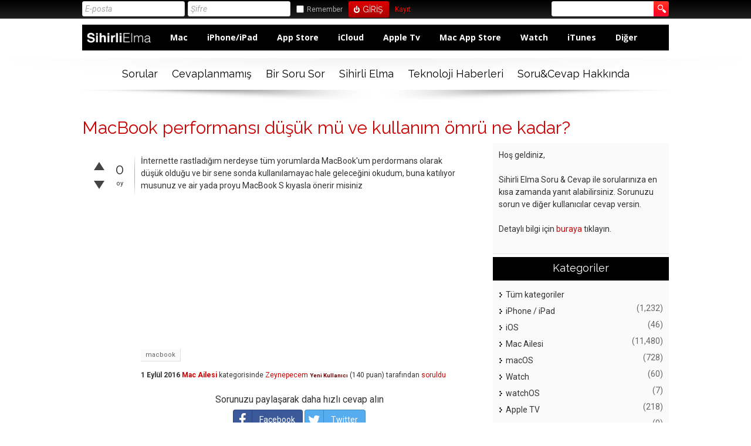

--- FILE ---
content_type: text/html; charset=utf-8
request_url: https://sorucevap.sihirlielma.com/46714/macbook-performans%C4%B1-d%C3%BC%C5%9F%C3%BCk-m%C3%BC-ve-kullan%C4%B1m-%C3%B6mr%C3%BC-ne-kadar
body_size: 10668
content:
<!DOCTYPE html>
<html lang="tr">
	
	<head>
		<meta charset="utf-8">
		<META NAME="viewport" CONTENT="width=device-width, initial-scale=1.0">
		<title>MacBook performansı düşük mü ve kullanım ömrü ne kadar? - Sihirli Elma Soru &amp; Cevap</title>
		<meta name="description" content="İnternette rastladığım nerdeyse tüm yorumlarda MacBook'um perdormans olarak düşük olduğu ve bir sene  ...  yada proyu MacBook S kıyasla önerir misiniz">
		<meta name="keywords" content="Mac Ailesi,macbook">
		<link rel="stylesheet" href="../../qa-theme/elegant-responsive/qa-styles.css?elegant-responsive-1.134">
		<LINK REL="stylesheet" TYPE="text/css" HREF="../../qa-theme/elegant-responsive/color/qa-dynamic.style.php?elegant-responsive-1.13">
		<LINK REL="stylesheet" TYPE="text/css" HREF="../../qa-theme/elegant-responsive/device/qa-devices-styles.css?elegant-responsive-1.13">
		<LINK REL="stylesheet" TYPE="text/css" HREF="../../qa-theme/elegant-responsive/color/qa-red-styles.css?elegant-responsive-1.13">
		<!--[if IE 8]><link rel="stylesheet" type="text/css" href="../../qa-theme/elegant-responsive/ie8.css?elegant-responsive-1.13"><![endif]-->
			
        <style>
            @media only screen and (min-width:176px) and (max-width:380px){
                table,
                thead,
                tbody,
                th,
                td,
                tr {display: block;text-align: center;
                }
                #SE_default_header {
                    display: none;
                }                
            }
            @media screen and (max-width: 600px) {
                #SE_default_header {
                    display: none;
                } 
            }
        </style>
        
			<link rel="stylesheet" href="../../qa-plugin/q2a-social-share-master/css/social-share.css?1.6.1">
				<style type="text/css"></style>
				<link rel="canonical" href="https://sorucevap.sihirlielma.com/46714/macbook-performans%C4%B1-d%C3%BC%C5%9F%C3%BCk-m%C3%BC-ve-kullan%C4%B1m-%C3%B6mr%C3%BC-ne-kadar">
				<link rel="search" type="application/opensearchdescription+xml" title="Sihirli Elma Soru &amp; Cevap" href="../../opensearch.xml">
				<!-- Google tag (gtag.js) -->
<script async src="https://www.googletagmanager.com/gtag/js?id=G-12L65VXHEE"></script>
<script>
  window.dataLayer = window.dataLayer || [];
  function gtag(){dataLayer.push(arguments);}
  gtag('js', new Date());

  gtag('config', 'G-12L65VXHEE');
</script>
				<script>
				var qa_root = '..\/..\/';
				var qa_request = '46714\/macbook-performansı-düşük-mü-ve-kullanım-ömrü-ne-kadar';
				var qa_oldonload = window.onload;
				window.onload = function() {
					if (typeof qa_oldonload == 'function')
						qa_oldonload();
					
					qa_element_revealed=document.getElementById('anew');
				};
				</script>
				<script src="../../qa-content/jquery-1.11.3.min.js"></script>
				<script src="../../qa-content/qa-page.js?1.7.5"></script>
				<script src="../../qa-content/qa-question.js?1.7.5"></script>
				<SCRIPT SRC="../../qa-theme/elegant-responsive/js/qa-theme-scripts.js" TYPE="text/javascript"></SCRIPT>
				<link rel="icon" type="image/png" href="https://www.sihirlielma.com/wp-content/uploads/2016/04/se-favicon-2.png"><link rel="apple-touch-icon-precomposed" sizes="76x76" href="https://www.sihirlielma.com/wp-content/uploads/2016/04/apple-icon-76x76.png"><link rel="apple-touch-icon-precomposed" sizes="120x120" href="https://www.sihirlielma.com/wp-content/uploads/2016/04/apple-icon-114x114.png"><link rel="apple-touch-icon-precomposed" sizes="152x152" href="https://www.sihirlielma.com/wp-content/uploads/2016/04/apple-icon-76x76.png"><link rel="apple-touch-icon-precomposed" sizes="114x114" href="https://www.sihirlielma.com/wp-content/uploads/2016/04/apple-icon-120x120.png"><link rel="apple-touch-icon-precomposed" sizes="144x144" href="https://www.sihirlielma.com/wp-content/uploads/2016/04/apple-icon-144x144.png">    <script src="https://cdnjs.cloudflare.com/ajax/libs/mobile-detect/1.4.1/mobile-detect.min.js"></script>
        <script src="https://www.sihirlielma.com/wp-includes/js/jquery/jquery.js?ver=1.12.4"></script>
        <script src="https://sihirlielma.com/ad-inject.js"></script>
					<SCRIPT TYPE="text/javascript"><!--
						if (typeof qa_wysiwyg_editor_config == "object")
						qa_wysiwyg_editor_config.skin="kama";
					//--></SCRIPT>
					<!--[if gte IE 9]>
<style type="text/css">
.gradient {
   filter: none;
}
</style>
<![endif]-->
				</head>
				<body
					class="qa-template-question qa-category-1 qa-body-js-off"
					>
					<script>
						var b=document.getElementsByTagName('body')[0];
						b.className=b.className.replace('qa-body-js-off', 'qa-body-js-on');
					</script>
					<div id="qa-login-bar"><div id="qa-login-group">
							<!--[Begin: login form]-->
							<form id="qa-loginform" action="../../login?to=46714%2Fmacbook-performans%25C4%25B1-d%25C3%25BC%25C5%259F%25C3%25BCk-m%25C3%25BC-ve-kullan%25C4%25B1m-%25C3%25B6mr%25C3%25BC-ne-kadar" method="post">
								<input type="text" id="qa-userid" name="emailhandle" placeholder="E-posta" >
								<input type="password" id="qa-password" name="password" placeholder="Şifre" >
								<div id="qa-rememberbox"><input type="checkbox" name="remember" id="qa-rememberme" value="1">
								<label for="qa-rememberme" id="qa-remember">Remember</label></div>
								<input type="hidden" name="code" value="0-1768703351-b5f11b90eacb60c14a24fa47c239daf3b404c6f0">
								<input type="submit" value="Giriş" id="qa-login" name="dologin" >
							</form>
							<!--[End: login form]-->
							<div class="qa-nav-user">
								<ul class="qa-nav-user-list">
									<li class="qa-nav-user-item qa-nav-user-register">
										<a href="../../register?to=46714%2Fmacbook-performans%25C4%25B1-d%25C3%25BC%25C5%259F%25C3%25BCk-m%25C3%25BC-ve-kullan%25C4%25B1m-%25C3%25B6mr%25C3%25BC-ne-kadar" class="qa-nav-user-link">Kayıt</a>
									</li>
								</ul>
								<div class="qa-nav-user-clear">
								</div>
							</div>
							<div class="qa-search">
								<form method="get" action="../../search">
									
									<input type="text" name="q" value="" class="qa-search-field">
									<input type="submit" value="Arama Yap" class="qa-search-button">
								</form>
							</div>
					</div><a href="#" id="usermenu"><img src="../../qa-theme/elegant-responsive/images/settings.png" alt="settings" width="24" height="24" align="left" >Giriş Yap | Kayıt ol<img src="../../qa-theme/elegant-responsive/images/mobile-search.png" alt="settings" width="24" height="24" align="right" ></a></div>
					<DIV CLASS="qa-body-wrapper">
						
						<DIV CLASS="qa-header-group">
							<DIV CLASS="qa-header">
								<div style="position:absolute;top:-99999px;left:-99999px;">
									<div class="qa-logo">
										<a href="../../" class="qa-logo-link">Sihirli Elma Soru &amp; Cevap</a>
									</div>
								</div>
								<div class="qa-header-clear">
								</div>
								
            <style>
                .qa-widget-side h2, .qa-nav-cat h2 {background:#000 !important;border-bottom: 2px solid #000 !important;}
                .qa-sidebar, .qa-widget-side, .qa-nav-cat, .qa-feed {box-shadow: none !important;}
                #qa-login-bar{box-shadow:none !important}
                /*Special Thanks to @mehmettoprak :)*/
                #SE_default_header.header{
                    height:44px;
                    background:#000;
                    max-width:1021px;
                    padding:0 15px
                    float:left;
                    width:100%;
                }
                #SE_default_header.header .h-logo{
                    display:inline-block;
                    float:left;
                    margin-right:15px
                }
                #SE_default_header.header .h-logo img{
                    width:auto;
                    height:44px
                }
                #SE_default_header.header .h-menu ul{
                    padding:0;
                    margin:0
                }
                #SE_default_header.header .h-menu ul li{
                    display:inline-block;
                    line-height:44px
                }
                #SE_default_header.header .h-menu ul li a{
                    text-decoration:none;
                    font-family:"Open Sans",sans-serif;
                    font-weight:700;
                    font-size:14px;
                    color:#fff;
                    padding:0 15px
                }
                #SE_default_header.header .h-menu ul li a:hover{
                    background:#fff;
                    color:#000;
                    position:relative;
                    display:block
                }            
            </style>
             
            <link href="https://fonts.googleapis.com/css?family=Open+Sans:400,700" rel="stylesheet">
            <div id="SE_default_header" class="header">
                <div class="h-logo">
                <a href="https://sorucevap.sihirlielma.com/">
                    <img height="44" style="width:115px;height:44px;margin:3px 0 0 5px;" src="https://www.sihirlielma.com/wp-content/uploads/2017/12/SE_Logo_beyaz.png" alt="logo" title="SihirliElma Sorucevap" alt="SihirliElma Sorucevap">
                </a>
                </div>
                <div class="h-menu">
                <ul>
                    <li><a href="https://sorucevap.sihirlielma.com/mac">Mac</a></li>
                    <li><a href="https://sorucevap.sihirlielma.com/iphone-ipad">iPhone/iPad</a></li>
                    <li><a href="https://sorucevap.sihirlielma.com/app-store">App Store</a></li>
                    <li><a href="https://sorucevap.sihirlielma.com/icloud">iCloud</a></li>
                    <li><a href="https://sorucevap.sihirlielma.com/apple-tv">Apple Tv</a></li>
                    <li><a href="https://sorucevap.sihirlielma.com/mac-app-store">Mac App Store</a></li>
                    <li><a href="https://www.sihirlielma.com/category/watch/">Watch</a></li>
                    <li><a href="https://sorucevap.sihirlielma.com/itunes/">iTunes</a></li>
                    <li><a href="https://sorucevap.sihirlielma.com/di%C4%9Fer">Diğer</a></li>
                </ul>
                </div>
            </div>
             
            
									</DIV> <!-- END qa-header -->
								</DIV> <!-- END qa-header-group -->
								
								<DIV CLASS="qa-nav-group">
									<div class="qa-nav-main">
										<ul class="qa-nav-main-list">
											<li class="qa-nav-main-item qa-nav-main-questions">
												<a href="../../questions" class="qa-nav-main-link">Sorular</a>
											</li>
											<li class="qa-nav-main-item qa-nav-main-unanswered">
												<a href="../../unanswered" class="qa-nav-main-link">Cevaplanmamış</a>
											</li>
											<li class="qa-nav-main-item qa-nav-main-ask">
												<a href="../../ask?cat=1" class="qa-nav-main-link">Bir Soru Sor</a>
											</li>
											<li class="qa-nav-main-item qa-nav-main-custom-1">
												<a href="https://www.sihirlielma.com" class="qa-nav-main-link" target="_blank">Sihirli Elma</a>
											</li>
											<li class="qa-nav-main-item qa-nav-main-custom-5">
												<a href="https://shiftdelete.net" class="qa-nav-main-link" target="_blank">Teknoloji Haberleri</a>
											</li>
											<li class="qa-nav-main-item qa-nav-main-custom-2">
												<a href="https://www.sihirlielma.com/soru-cevap/" class="qa-nav-main-link" target="_blank">Soru&amp;Cevap Hakkında</a>
											</li>
										</ul>
										<div class="qa-nav-main-clear">
										</div>
									</div>
									<a href="#" id="mainnavpull">Menüyü göster</a>
									<DIV CLASS="qa-mainnav-shadow">
									</DIV> <!-- END qa-mainnav-shadow -->
								</DIV> <!-- END qa-nav-group -->
								<DIV CLASS="qa-titles">
									<h1>
										<a href="../../46714/macbook-performans%C4%B1-d%C3%BC%C5%9F%C3%BCk-m%C3%BC-ve-kullan%C4%B1m-%C3%B6mr%C3%BC-ne-kadar">
											<span class="entry-title">MacBook performansı düşük mü ve kullanım ömrü ne kadar?</span>
										</a>
									</h1>
								</DIV> <!-- END qa-titles -->
								<DIV CLASS="qa-main-wrapper">
									<DIV CLASS="qa-main">
										<div class="qa-part-q-view">
											<div class="qa-q-view  hentry question" id="q46714">
												<form method="post" action="../../46714/macbook-performans%C4%B1-d%C3%BC%C5%9F%C3%BCk-m%C3%BC-ve-kullan%C4%B1m-%C3%B6mr%C3%BC-ne-kadar">
													<div class="qa-voting qa-voting-net" id="voting_46714">
														<div class="qa-vote-buttons qa-vote-buttons-net">
															<input title="Artı oy vermek için tıklayınız" name="vote_46714_1_q46714" onclick="return qa_vote_click(this);" type="submit" value="+" class="qa-vote-first-button qa-vote-up-button"> 
															<input title="Eksi oy vermek için tıklayınız" name="vote_46714_-1_q46714" onclick="return qa_vote_click(this);" type="submit" value="&ndash;" class="qa-vote-second-button qa-vote-down-button"> 
														</div>
														<div class="qa-vote-count qa-vote-count-net">
															<span class="qa-netvote-count">
																<span class="qa-netvote-count-data">0<span class="votes-up"><span class="value-title" title="0"></span></span><span class="votes-down"><span class="value-title" title="0"></span></span></span><span class="qa-netvote-count-pad"> oy</span>
															</span>
														</div>
														<div class="qa-vote-clear">
														</div>
													</div>
													<input type="hidden" name="code" value="0-1768703351-d6f757bbbec437b2483cc83b7a7ceb7f2aa4e817">
												</form>
												<DIV CLASS="qa-q-view-favorite">
												</DIV> <!-- END qa-q-view-favorite -->
												<div class="qa-q-view-main">
													<form method="post" action="../../46714/macbook-performans%C4%B1-d%C3%BC%C5%9F%C3%BCk-m%C3%BC-ve-kullan%C4%B1m-%C3%B6mr%C3%BC-ne-kadar">
														<div class="qa-q-view-content">
															<a name="46714"></a><div class="entry-content">İnternette rastladığım nerdeyse tüm yorumlarda MacBook'um perdormans olarak düşük olduğu ve bir sene sonda kullanılamayac hale geleceğini okudum, buna katılıyor musunuz ve air yada proyu MacBook S kıyasla önerir misiniz</div>
														</div>
														
<!-- /41816724/Sihirlielma_web/300x250_1 -->
<div id='div-gpt-ad-1530192532405-2' style='height:250px; width:300px;'>
<script>
googletag.cmd.push(function() { googletag.display('div-gpt-ad-1530192532405-2'); });
</script>
</div>

														<div class="qa-q-view-tags">
															<ul class="qa-q-view-tag-list">
																<li class="qa-q-view-tag-item"><a href="../../tag/macbook" rel="tag" class="qa-tag-link">macbook</a></li>
															</ul>
														</div>
														<span class="qa-q-view-avatar-meta">
															<span class="qa-q-view-meta">
																<span class="qa-q-view-when">
																	<span class="qa-q-view-when-data"><span class="published updated"><span class="value-title" title="2016-09-01T17:45:29+0000">1 Eylül 2016</span></span></span>
																</span>
																<span class="qa-q-view-where">
																	<span class="qa-q-view-where-data"><a href="../../mac" class="qa-category-link">Mac Ailesi</a></span><span class="qa-q-view-where-pad"> kategorisinde</span>
																</span>
																<span class="qa-q-view-who">
																	<span class="qa-q-view-who-data"><span class="vcard author"><a href="../../user/Zeynepecem" class="qa-user-link url fn entry-title nickname">Zeynepecem</a></span></span>
																	<span class="qa-q-view-who-title">Yeni Kullanıcı</span>
																	<span class="qa-q-view-who-points">
																		<span class="qa-q-view-who-points-pad">(</span><span class="qa-q-view-who-points-data">140</span><span class="qa-q-view-who-points-pad"> puan)</span>
																	</span>
																	<span class="qa-q-view-who-pad"> tarafından</span>
																</span>
																<a href="../../46714/macbook-performans%C4%B1-d%C3%BC%C5%9F%C3%BCk-m%C3%BC-ve-kullan%C4%B1m-%C3%B6mr%C3%BC-ne-kadar" class="qa-q-view-what">soruldu</a>
															</span>
														</span>
														<div class="social-wrapper">
															<div class="social-share-text">
																Sorunuzu paylaşarak daha hızlı cevap alın
															</div>
															<span class="btn-share with-icon"><a href="https://www.facebook.com/sharer/sharer.php?u=https%3A%2F%2Fsorucevap.sihirlielma.com%2F46714%2Fmacbook-performans%25C4%25B1-d%25C3%25BC%25C5%259F%25C3%25BCk-m%25C3%25BC-ve-kullan%25C4%25B1m-%25C3%25B6mr%25C3%25BC-ne-kadar&amp;ref=fbshare&amp;t=MacBook+performans%C4%B1+d%C3%BC%C5%9F%C3%BCk+m%C3%BC+ve+kullan%C4%B1m+%C3%B6mr%C3%BC+ne+kadar%3F" target="_blank" rel="external nofollow" class="social-share-btn btn-social btn-fb" title="Facebook"><i class="social-icon-facebook"></i> Facebook</a></span>
															<span class="btn-share with-icon"><a href="https://twitter.com/intent/tweet?text=MacBook+performans%C4%B1+d%C3%BC%C5%9F%C3%BCk+m%C3%BC+ve+kullan%C4%B1m+%C3%B6mr%C3%BC+ne+kadar%3F&amp;url=https%3A%2F%2Fsorucevap.sihirlielma.com%2F46714%2Fmacbook-performans%25C4%25B1-d%25C3%25BC%25C5%259F%25C3%25BCk-m%25C3%25BC-ve-kullan%25C4%25B1m-%25C3%25B6mr%25C3%25BC-ne-kadar" target="_blank" rel="external nofollow" class="social-share-btn btn-social btn-tw" title="Twitter"><i class="social-icon-twitter"></i> Twitter</a></span>
														</div>
														<div class="qa-q-view-buttons">
															<input name="q_doflag" onclick="qa_show_waiting_after(this, false);" value="uyar" title="Bu soruyu bir reklam veya uygunsuz olarak uyar" type="submit" class="qa-form-light-button qa-form-light-button-flag">
															<input name="q_doanswer" id="q_doanswer" onclick="return qa_toggle_element('anew')" value="cevap" title="Bu soruyu cevapla" type="submit" class="qa-form-light-button qa-form-light-button-answer">
														</div>
														
														<div class="qa-q-view-c-list" style="display:none;" id="c46714_list">
														</div> <!-- END qa-c-list -->
														
														<input type="hidden" name="code" value="0-1768703351-fd9445d9c1a9b8f320f98545d0ef656a0b277401">
														<input type="hidden" name="qa_click" value="">
													</form>
													<div class="qa-c-form">
													</div> <!-- END qa-c-form -->
													
												</div> <!-- END qa-q-view-main -->
												<div class="qa-q-view-clear">
												</div>
											</div> <!-- END qa-q-view -->
											
										</div>
										<div class="qa-part-a-form">
											<div class="qa-a-form" id="anew">
												<h2>Bu soruya cevap vermek için lütfen <a href="../../login?to=46714%2Fmacbook-performans%25C4%25B1-d%25C3%25BC%25C5%259F%25C3%25BCk-m%25C3%25BC-ve-kullan%25C4%25B1m-%25C3%25B6mr%25C3%25BC-ne-kadar">giriş yapınız</a> veya <a href="../../register?to=46714%2Fmacbook-performans%25C4%25B1-d%25C3%25BC%25C5%259F%25C3%25BCk-m%25C3%25BC-ve-kullan%25C4%25B1m-%25C3%25B6mr%25C3%25BC-ne-kadar">kayıt olunuz</a>.</h2>
											</div> <!-- END qa-a-form -->
											
										</div>
										<div class="qa-part-a-list">
											<h2 id="a_list_title">3 Cevaplar</h2>
											<div class="qa-a-list" id="a_list">
												
												<div class="qa-a-list-item  hentry answer" id="a46715">
													<form method="post" action="../../46714/macbook-performans%C4%B1-d%C3%BC%C5%9F%C3%BCk-m%C3%BC-ve-kullan%C4%B1m-%C3%B6mr%C3%BC-ne-kadar">
														<div class="qa-voting qa-voting-net" id="voting_46715">
															<div class="qa-vote-buttons qa-vote-buttons-net">
																<input title="Artı oy vermek için tıklayınız" name="vote_46715_1_a46715" onclick="return qa_vote_click(this);" type="submit" value="+" class="qa-vote-first-button qa-vote-up-button"> 
																<input title="Eksi oy vermek için tıklayınız" name="vote_46715_-1_a46715" onclick="return qa_vote_click(this);" type="submit" value="&ndash;" class="qa-vote-second-button qa-vote-down-button"> 
															</div>
															<div class="qa-vote-count qa-vote-count-net">
																<span class="qa-netvote-count">
																	<span class="qa-netvote-count-data">0<span class="votes-up"><span class="value-title" title="0"></span></span><span class="votes-down"><span class="value-title" title="0"></span></span></span><span class="qa-netvote-count-pad"> oy</span>
																</span>
															</div>
															<div class="qa-vote-clear">
															</div>
														</div>
														<input type="hidden" name="code" value="0-1768703351-d6f757bbbec437b2483cc83b7a7ceb7f2aa4e817">
													</form>
													<div class="qa-a-item-main">
														<form method="post" action="../../46714/macbook-performans%C4%B1-d%C3%BC%C5%9F%C3%BCk-m%C3%BC-ve-kullan%C4%B1m-%C3%B6mr%C3%BC-ne-kadar">
															<div class="qa-a-selection">
															</div>
															<div class="qa-a-item-content">
																<a name="46715"></a><div class="entry-content"><a href="https://www.youtube.com/watch?v=RIDx9yIcj0s" rel="nofollow" target="_blank">https://www.youtube.com/watch?v=RIDx9yIcj0s</a><br />
<br />
videoda goreceginiz uzere performansi bircok kullanici icin oldukca yeterli. macbook yerine air ve pro'nun tavsiye edilmesinin sebebi macbook'un cok pahali olmasi. daha az fiyata retina macbook pro alinabiliyor ve performansi macbook'tan daha iyi. ama bu demek degildir ki macbook'un performansi kotu. ben kendime alacak olsam pro alirdim. eger macbook isinizi goruyorsa ve butceniz icin de uygunsa siz tabiki macbook alabilirsiniz.</div>
															</div>
															<span class="qa-a-item-avatar-meta">
																<span class="qa-a-item-avatar">
																	<a href="../../user/erkam" class="qa-avatar-link"><img src="../../?qa=image&amp;qa_blobid=16544753199352826288&amp;qa_size=25" width="25" height="15" class="qa-avatar-image" alt=""></a>
																</span>
																<span class="qa-a-item-meta">
																	<span class="qa-a-item-when">
																		<span class="qa-a-item-when-data"><span class="published updated"><span class="value-title" title="2016-09-01T18:30:27+0000">1 Eylül 2016</span></span></span>
																	</span>
																	<span class="qa-a-item-who">
																		<span class="qa-a-item-who-data"><span class="vcard author"><a href="../../user/erkam" class="qa-user-link url fn entry-title nickname">erkam</a></span></span>
																		<span class="qa-a-item-who-title">Uzman</span>
																		<span class="qa-a-item-who-points">
																			<span class="qa-a-item-who-points-pad">(</span><span class="qa-a-item-who-points-data">160,470</span><span class="qa-a-item-who-points-pad"> puan)</span>
																		</span>
																		<span class="qa-a-item-who-pad"> tarafından</span>
																	</span>
																	<a href="../../46714/macbook-performans%C4%B1-d%C3%BC%C5%9F%C3%BCk-m%C3%BC-ve-kullan%C4%B1m-%C3%B6mr%C3%BC-ne-kadar?show=46715#a46715" class="qa-a-item-what">cevaplandı</a>
																</span>
															</span>
															<div class="qa-a-item-buttons">
																<input name="a46715_doflag" onclick="return qa_answer_click(46715, 46714, this);" value="uyar" title="Bu cevabı bir reklam veya uygunsuz olarak uyar" type="submit" class="qa-form-light-button qa-form-light-button-flag">
																<input name="a46715_dofollow" value="ilgili bir soru sor" title="Bu cevap ile ilgili yeni bir soru sor" type="submit" class="qa-form-light-button qa-form-light-button-follow">
																<input name="a46715_docomment" onclick="return qa_toggle_element('c46715')" value="yorum" title="Bu cevap için yorum ekle" type="submit" class="qa-form-light-button qa-form-light-button-comment">
															</div>
															
															<div class="qa-a-item-c-list" id="c46715_list">
																<div class="qa-c-list-item " id="q46719">
																	<a href="../../46719/peki-macbook-kullan%C4%B1m-%C3%B6mr%C3%BC-i%C3%A7in-dersiniz-veyahut-daha-uzun" class="qa-c-item-link">Peki macbook kullanım ömrü için ne dersiniz? Bir yıl veyahut daha uzun</a>
																	<div class="qa-c-item-footer">
																		<span class="qa-c-item-avatar-meta">
																			<span class="qa-c-item-meta">
																				<span class="qa-c-item-when">
																					<span class="qa-c-item-when-data">1 Eylül 2016</span>
																				</span>
																				<span class="qa-c-item-where">
																					<span class="qa-c-item-where-data"><a href="../../mac" class="qa-category-link">Mac Ailesi</a></span><span class="qa-c-item-where-pad"> kategorisinde</span>
																				</span>
																				<span class="qa-c-item-who">
																					<span class="qa-c-item-who-data"><a href="../../user/Zeynepecem" class="qa-user-link url fn entry-title nickname">Zeynepecem</a></span>
																					<span class="qa-c-item-who-title">Yeni Kullanıcı</span>
																					<span class="qa-c-item-who-points">
																						<span class="qa-c-item-who-points-pad">(</span><span class="qa-c-item-who-points-data">140</span><span class="qa-c-item-who-points-pad"> puan)</span>
																					</span>
																					<span class="qa-c-item-who-pad"> tarafından</span>
																				</span>
																				<span class="qa-c-item-what">soruldu</span>
																			</span>
																		</span>
																	</div>
																	<div class="qa-c-item-clear">
																	</div>
																</div> <!-- END qa-c-item -->
															</div> <!-- END qa-c-list -->
															
															<input type="hidden" name="code" value="0-1768703351-a190766d032a9d89b2f6d652231d18d7422c40fd">
															<input type="hidden" name="qa_click" value="">
														</form>
														<div class="qa-c-form" id="c46715" style="display:none;">
															<h2>Lütfen yorum eklemek için <a href="../../login?to=46714%2Fmacbook-performans%25C4%25B1-d%25C3%25BC%25C5%259F%25C3%25BCk-m%25C3%25BC-ve-kullan%25C4%25B1m-%25C3%25B6mr%25C3%25BC-ne-kadar">giriş yapınız</a> veya <a href="../../register?to=46714%2Fmacbook-performans%25C4%25B1-d%25C3%25BC%25C5%259F%25C3%25BCk-m%25C3%25BC-ve-kullan%25C4%25B1m-%25C3%25B6mr%25C3%25BC-ne-kadar">kayıt olunuz</a>.</h2>
														</div> <!-- END qa-c-form -->
														
													</div> <!-- END qa-a-item-main -->
													<div class="qa-a-item-clear">
													</div>
												</div> <!-- END qa-a-list-item -->
												
												<div class="qa-a-list-item  hentry answer" id="a46716">
													<form method="post" action="../../46714/macbook-performans%C4%B1-d%C3%BC%C5%9F%C3%BCk-m%C3%BC-ve-kullan%C4%B1m-%C3%B6mr%C3%BC-ne-kadar">
														<div class="qa-voting qa-voting-net" id="voting_46716">
															<div class="qa-vote-buttons qa-vote-buttons-net">
																<input title="Artı oy vermek için tıklayınız" name="vote_46716_1_a46716" onclick="return qa_vote_click(this);" type="submit" value="+" class="qa-vote-first-button qa-vote-up-button"> 
																<input title="Eksi oy vermek için tıklayınız" name="vote_46716_-1_a46716" onclick="return qa_vote_click(this);" type="submit" value="&ndash;" class="qa-vote-second-button qa-vote-down-button"> 
															</div>
															<div class="qa-vote-count qa-vote-count-net">
																<span class="qa-netvote-count">
																	<span class="qa-netvote-count-data">0<span class="votes-up"><span class="value-title" title="0"></span></span><span class="votes-down"><span class="value-title" title="0"></span></span></span><span class="qa-netvote-count-pad"> oy</span>
																</span>
															</div>
															<div class="qa-vote-clear">
															</div>
														</div>
														<input type="hidden" name="code" value="0-1768703351-d6f757bbbec437b2483cc83b7a7ceb7f2aa4e817">
													</form>
													<div class="qa-a-item-main">
														<form method="post" action="../../46714/macbook-performans%C4%B1-d%C3%BC%C5%9F%C3%BCk-m%C3%BC-ve-kullan%C4%B1m-%C3%B6mr%C3%BC-ne-kadar">
															<div class="qa-a-selection">
															</div>
															<div class="qa-a-item-content">
																<a name="46716"></a><div class="entry-content">en baştan belirteyim: macbook kullanmadım.<br />
<br />
okuduğum, gördüğüm ve düşündüğüm kadarıyla evet bu fikre katılıyorum. zaten macbook'tan performans bekleyerek alınmamalı.<br />
<br />
macbook en açık tabirle, şık, taşınacak, film izlenecek, en fazla office kullanılacak mobil bir &quot;starbucks bilgisayarı&quot;dır. buna kıyasla düşününce macbook çok pahalı bir cihazdır.<br />
<br />
bütçeniz ve isteğinize göre air veya pro almanızı tavsiye ederim.</div>
															</div>
															<span class="qa-a-item-avatar-meta">
																<span class="qa-a-item-meta">
																	<span class="qa-a-item-when">
																		<span class="qa-a-item-when-data"><span class="published updated"><span class="value-title" title="2016-09-01T18:51:21+0000">1 Eylül 2016</span></span></span>
																	</span>
																	<span class="qa-a-item-who">
																		<span class="qa-a-item-who-data"><span class="vcard author"><a href="../../user/demirtele" class="qa-user-link url fn entry-title nickname">demirtele</a></span></span>
																		<span class="qa-a-item-who-title">Uzman</span>
																		<span class="qa-a-item-who-points">
																			<span class="qa-a-item-who-points-pad">(</span><span class="qa-a-item-who-points-data">122,210</span><span class="qa-a-item-who-points-pad"> puan)</span>
																		</span>
																		<span class="qa-a-item-who-pad"> tarafından</span>
																	</span>
																	<a href="../../46714/macbook-performans%C4%B1-d%C3%BC%C5%9F%C3%BCk-m%C3%BC-ve-kullan%C4%B1m-%C3%B6mr%C3%BC-ne-kadar?show=46716#a46716" class="qa-a-item-what">cevaplandı</a>
																</span>
															</span>
															<div class="qa-a-item-buttons">
																<input name="a46716_doflag" onclick="return qa_answer_click(46716, 46714, this);" value="uyar" title="Bu cevabı bir reklam veya uygunsuz olarak uyar" type="submit" class="qa-form-light-button qa-form-light-button-flag">
																<input name="a46716_dofollow" value="ilgili bir soru sor" title="Bu cevap ile ilgili yeni bir soru sor" type="submit" class="qa-form-light-button qa-form-light-button-follow">
																<input name="a46716_docomment" onclick="return qa_toggle_element('c46716')" value="yorum" title="Bu cevap için yorum ekle" type="submit" class="qa-form-light-button qa-form-light-button-comment">
															</div>
															
															<div class="qa-a-item-c-list" style="display:none;" id="c46716_list">
															</div> <!-- END qa-c-list -->
															
															<input type="hidden" name="code" value="0-1768703351-8598ae8403cab04228cac275b4959b347500d1e3">
															<input type="hidden" name="qa_click" value="">
														</form>
														<div class="qa-c-form" id="c46716" style="display:none;">
															<h2>Lütfen yorum eklemek için <a href="../../login?to=46714%2Fmacbook-performans%25C4%25B1-d%25C3%25BC%25C5%259F%25C3%25BCk-m%25C3%25BC-ve-kullan%25C4%25B1m-%25C3%25B6mr%25C3%25BC-ne-kadar">giriş yapınız</a> veya <a href="../../register?to=46714%2Fmacbook-performans%25C4%25B1-d%25C3%25BC%25C5%259F%25C3%25BCk-m%25C3%25BC-ve-kullan%25C4%25B1m-%25C3%25B6mr%25C3%25BC-ne-kadar">kayıt olunuz</a>.</h2>
														</div> <!-- END qa-c-form -->
														
													</div> <!-- END qa-a-item-main -->
													<div class="qa-a-item-clear">
													</div>
												</div> <!-- END qa-a-list-item -->
												
												<div class="qa-a-list-item  hentry answer" id="a46748">
													<form method="post" action="../../46714/macbook-performans%C4%B1-d%C3%BC%C5%9F%C3%BCk-m%C3%BC-ve-kullan%C4%B1m-%C3%B6mr%C3%BC-ne-kadar">
														<div class="qa-voting qa-voting-net" id="voting_46748">
															<div class="qa-vote-buttons qa-vote-buttons-net">
																<input title="Artı oy vermek için tıklayınız" name="vote_46748_1_a46748" onclick="return qa_vote_click(this);" type="submit" value="+" class="qa-vote-first-button qa-vote-up-button"> 
																<input title="Eksi oy vermek için tıklayınız" name="vote_46748_-1_a46748" onclick="return qa_vote_click(this);" type="submit" value="&ndash;" class="qa-vote-second-button qa-vote-down-button"> 
															</div>
															<div class="qa-vote-count qa-vote-count-net">
																<span class="qa-netvote-count">
																	<span class="qa-netvote-count-data">+1<span class="votes-up"><span class="value-title" title="1"></span></span><span class="votes-down"><span class="value-title" title="0"></span></span></span><span class="qa-netvote-count-pad"> oy</span>
																</span>
															</div>
															<div class="qa-vote-clear">
															</div>
														</div>
														<input type="hidden" name="code" value="0-1768703351-d6f757bbbec437b2483cc83b7a7ceb7f2aa4e817">
													</form>
													<div class="qa-a-item-main">
														<form method="post" action="../../46714/macbook-performans%C4%B1-d%C3%BC%C5%9F%C3%BCk-m%C3%BC-ve-kullan%C4%B1m-%C3%B6mr%C3%BC-ne-kadar">
															<div class="qa-a-selection">
															</div>
															<div class="qa-a-item-content">
																<a name="46748"></a><div class="entry-content">merhaba oncelikli ben bir 2016 macbook kullanicisiyim ve deneyimlerimi sizlerle paylasayim :<br />
<br />
+cok ince ve hafif olmasi ile heryere goturebilirsiniz (900 gr )<br />
<br />
+tasinabilirligi yuksek hafif bir sarj aleti<br />
<br />
+yuksek pil omru (full dolumla tum gun isleme gore 2 gune cikabilir)<br />
<br />
+sifir ses ama gercekten sifir (bildigim kadariyla dunyanin ilk fansiz bilgisayari)<br />
<br />
+kelebek tipi klavye (yazim icin harika)<br />
<br />
+her tus icin ayri led (guzel bir aydinlatma deneyimi)<br />
<br />
+retina ekran (biliyorsunuz zaten farkini)<br />
<br />
-oyun oynamak istiyorsaniz asla ! fanda olmadigindan cabucak isiniyor ve alarm veriyor<br />
<br />
-yuksek ram islemci kullanimi isteyen programlarda kasabilir (muhendis,grafiker olmadigim icin bu programlari denemedim )<br />
<br />
@autocad,final cut pro calistiriyor mu arastirmadim<br />
<br />
Genel olarak ortalama bir kullaniciysaniz(internet surf,film izleme ,office programlari gibi islemler) fiyati disinda enfes bir bilgisayardir defter gibi heryere goturuyorum :)<br />
<br />
kullanim omru olarakta @demirtele ye katiliyorum henuz yorum getirmek pek saglikli olmaz</div>
															</div>
															<span class="qa-a-item-avatar-meta">
																<span class="qa-a-item-meta">
																	<span class="qa-a-item-when">
																		<span class="qa-a-item-when-data"><span class="published updated"><span class="value-title" title="2016-09-03T11:02:56+0000">3 Eylül 2016</span></span></span>
																	</span>
																	<span class="qa-a-item-who">
																		<span class="qa-a-item-who-data"><span class="vcard author"><a href="../../user/medeabeko" class="qa-user-link url fn entry-title nickname">medeabeko</a></span></span>
																		<span class="qa-a-item-who-title">Yeni Kullanıcı</span>
																		<span class="qa-a-item-who-points">
																			<span class="qa-a-item-who-points-pad">(</span><span class="qa-a-item-who-points-data">210</span><span class="qa-a-item-who-points-pad"> puan)</span>
																		</span>
																		<span class="qa-a-item-who-pad"> tarafından</span>
																	</span>
																	<a href="../../46714/macbook-performans%C4%B1-d%C3%BC%C5%9F%C3%BCk-m%C3%BC-ve-kullan%C4%B1m-%C3%B6mr%C3%BC-ne-kadar?show=46748#a46748" class="qa-a-item-what">cevaplandı</a>
																</span>
															</span>
															<div class="qa-a-item-buttons">
																<input name="a46748_doflag" onclick="return qa_answer_click(46748, 46714, this);" value="uyar" title="Bu cevabı bir reklam veya uygunsuz olarak uyar" type="submit" class="qa-form-light-button qa-form-light-button-flag">
																<input name="a46748_dofollow" value="ilgili bir soru sor" title="Bu cevap ile ilgili yeni bir soru sor" type="submit" class="qa-form-light-button qa-form-light-button-follow">
																<input name="a46748_docomment" onclick="return qa_toggle_element('c46748')" value="yorum" title="Bu cevap için yorum ekle" type="submit" class="qa-form-light-button qa-form-light-button-comment">
															</div>
															
															<div class="qa-a-item-c-list" id="c46748_list">
																<div class="qa-c-list-item  hentry comment" id="c46752">
																	<div class="qa-c-item-content">
																		<a name="46752"></a><div class="entry-content">- veya + (ilk nesil usb-c cihaz oldugu icin bence - cunku daha yayginlasmadi) usb-c girisi olayi var bir de</div>
																	</div>
																	<div class="qa-c-item-footer">
																		<span class="qa-c-item-avatar-meta">
																			<span class="qa-c-item-meta">
																				<span class="qa-c-item-when">
																					<span class="qa-c-item-when-data"><span class="published updated"><span class="value-title" title="2016-09-03T12:10:58+0000">3 Eylül 2016</span></span></span>
																				</span>
																				<span class="qa-c-item-who">
																					<span class="qa-c-item-who-data"><span class="vcard author"><a href="../../user/medeabeko" class="qa-user-link url fn entry-title nickname">medeabeko</a></span></span>
																					<span class="qa-c-item-who-title">Yeni Kullanıcı</span>
																					<span class="qa-c-item-who-points">
																						<span class="qa-c-item-who-points-pad">(</span><span class="qa-c-item-who-points-data">210</span><span class="qa-c-item-who-points-pad"> puan)</span>
																					</span>
																					<span class="qa-c-item-who-pad"> tarafından</span>
																				</span>
																				<a href="../../46714/macbook-performans%C4%B1-d%C3%BC%C5%9F%C3%BCk-m%C3%BC-ve-kullan%C4%B1m-%C3%B6mr%C3%BC-ne-kadar?show=46752#c46752" class="qa-c-item-what">yorumlandı</a>
																			</span>
																		</span>
																		<div class="qa-c-item-buttons">
																			<input name="c46752_doflag" onclick="return qa_comment_click(46752, 46714, 46748, this);" value="uyar" title="Bu yorumu bir reklam veya uygunsuz olarak uyar" type="submit" class="qa-form-light-button qa-form-light-button-flag">
																			<input name="a46748_docomment" onclick="return qa_toggle_element('c46748')" value="cevapla" title="Bu yorumu cevapla" type="submit" class="qa-form-light-button qa-form-light-button-comment">
																		</div>
																	</div>
																	<div class="qa-c-item-clear">
																	</div>
																</div> <!-- END qa-c-item -->
																<div class="qa-c-list-item  hentry comment" id="c46758">
																	<div class="qa-c-item-content">
																		<a name="46758"></a><div class="entry-content">teşekkürler yorumlarınızı paylaştığınız için.</div>
																	</div>
																	<div class="qa-c-item-footer">
																		<span class="qa-c-item-avatar-meta">
																			<span class="qa-c-item-meta">
																				<span class="qa-c-item-when">
																					<span class="qa-c-item-when-data"><span class="published updated"><span class="value-title" title="2016-09-03T19:02:28+0000">3 Eylül 2016</span></span></span>
																				</span>
																				<span class="qa-c-item-who">
																					<span class="qa-c-item-who-data"><span class="vcard author"><a href="../../user/demirtele" class="qa-user-link url fn entry-title nickname">demirtele</a></span></span>
																					<span class="qa-c-item-who-title">Uzman</span>
																					<span class="qa-c-item-who-points">
																						<span class="qa-c-item-who-points-pad">(</span><span class="qa-c-item-who-points-data">122,210</span><span class="qa-c-item-who-points-pad"> puan)</span>
																					</span>
																					<span class="qa-c-item-who-pad"> tarafından</span>
																				</span>
																				<a href="../../46714/macbook-performans%C4%B1-d%C3%BC%C5%9F%C3%BCk-m%C3%BC-ve-kullan%C4%B1m-%C3%B6mr%C3%BC-ne-kadar?show=46758#c46758" class="qa-c-item-what">yorumlandı</a>
																			</span>
																		</span>
																		<div class="qa-c-item-buttons">
																			<input name="c46758_doflag" onclick="return qa_comment_click(46758, 46714, 46748, this);" value="uyar" title="Bu yorumu bir reklam veya uygunsuz olarak uyar" type="submit" class="qa-form-light-button qa-form-light-button-flag">
																			<input name="a46748_docomment" onclick="return qa_toggle_element('c46748')" value="cevapla" title="Bu yorumu cevapla" type="submit" class="qa-form-light-button qa-form-light-button-comment">
																		</div>
																	</div>
																	<div class="qa-c-item-clear">
																	</div>
																</div> <!-- END qa-c-item -->
																<div class="qa-c-list-item  hentry comment" id="c46759">
																	<div class="qa-c-item-content">
																		<a name="46759"></a><div class="entry-content">buna ortam hazirladiginiz icin bende size tesekkur ederim</div>
																	</div>
																	<div class="qa-c-item-footer">
																		<span class="qa-c-item-avatar-meta">
																			<span class="qa-c-item-meta">
																				<span class="qa-c-item-when">
																					<span class="qa-c-item-when-data"><span class="published updated"><span class="value-title" title="2016-09-03T19:06:01+0000">3 Eylül 2016</span></span></span>
																				</span>
																				<span class="qa-c-item-who">
																					<span class="qa-c-item-who-data"><span class="vcard author"><a href="../../user/medeabeko" class="qa-user-link url fn entry-title nickname">medeabeko</a></span></span>
																					<span class="qa-c-item-who-title">Yeni Kullanıcı</span>
																					<span class="qa-c-item-who-points">
																						<span class="qa-c-item-who-points-pad">(</span><span class="qa-c-item-who-points-data">210</span><span class="qa-c-item-who-points-pad"> puan)</span>
																					</span>
																					<span class="qa-c-item-who-pad"> tarafından</span>
																				</span>
																				<a href="../../46714/macbook-performans%C4%B1-d%C3%BC%C5%9F%C3%BCk-m%C3%BC-ve-kullan%C4%B1m-%C3%B6mr%C3%BC-ne-kadar?show=46759#c46759" class="qa-c-item-what">yorumlandı</a>
																			</span>
																		</span>
																		<div class="qa-c-item-buttons">
																			<input name="c46759_doflag" onclick="return qa_comment_click(46759, 46714, 46748, this);" value="uyar" title="Bu yorumu bir reklam veya uygunsuz olarak uyar" type="submit" class="qa-form-light-button qa-form-light-button-flag">
																			<input name="a46748_docomment" onclick="return qa_toggle_element('c46748')" value="cevapla" title="Bu yorumu cevapla" type="submit" class="qa-form-light-button qa-form-light-button-comment">
																		</div>
																	</div>
																	<div class="qa-c-item-clear">
																	</div>
																</div> <!-- END qa-c-item -->
															</div> <!-- END qa-c-list -->
															
															<input type="hidden" name="code" value="0-1768703351-14ff152d2ad855a7d5434a4654d154a6e4cabe23">
															<input type="hidden" name="qa_click" value="">
														</form>
														<div class="qa-c-form" id="c46748" style="display:none;">
															<h2>Lütfen yorum eklemek için <a href="../../login?to=46714%2Fmacbook-performans%25C4%25B1-d%25C3%25BC%25C5%259F%25C3%25BCk-m%25C3%25BC-ve-kullan%25C4%25B1m-%25C3%25B6mr%25C3%25BC-ne-kadar">giriş yapınız</a> veya <a href="../../register?to=46714%2Fmacbook-performans%25C4%25B1-d%25C3%25BC%25C5%259F%25C3%25BCk-m%25C3%25BC-ve-kullan%25C4%25B1m-%25C3%25B6mr%25C3%25BC-ne-kadar">kayıt olunuz</a>.</h2>
														</div> <!-- END qa-c-form -->
														
													</div> <!-- END qa-a-item-main -->
													<div class="qa-a-item-clear">
													</div>
												</div> <!-- END qa-a-list-item -->
												
											</div> <!-- END qa-a-list -->
											
										</div>
										<div class="qa-widgets-main qa-widgets-main-low">
											<div class="qa-widget-main qa-widget-main-low">
												<h2>
													İlgili sorular
												</h2>
												<form method="post" action="../../46714/macbook-performans%C4%B1-d%C3%BC%C5%9F%C3%BCk-m%C3%BC-ve-kullan%C4%B1m-%C3%B6mr%C3%BC-ne-kadar">
													<div class="qa-q-list">
														
														<div class="qa-q-list-item" id="q46719">
															<DIV CLASS="qa-q-item-stats">
																<div class="qa-voting qa-voting-net" id="voting_46719">
																	<div class="qa-vote-buttons qa-vote-buttons-net">
																		<input title="Artı oy vermek için tıklayınız" name="vote_46719_1_q46719" onclick="return qa_vote_click(this);" type="submit" value="+" class="qa-vote-first-button qa-vote-up-button"> 
																		<input title="Eksi oy vermek için tıklayınız" name="vote_46719_-1_q46719" onclick="return qa_vote_click(this);" type="submit" value="&ndash;" class="qa-vote-second-button qa-vote-down-button"> 
																	</div>
																	<div class="qa-vote-count qa-vote-count-net">
																		<span class="qa-netvote-count">
																			<span class="qa-netvote-count-data">0</span><span class="qa-netvote-count-pad"> oy</span>
																		</span>
																	</div>
																	<div class="qa-vote-clear">
																	</div>
																</div>
																<span class="qa-a-count">
																	<span class="qa-a-count-data">2</span><span class="qa-a-count-pad"> cevap</span>
																</span>
															</DIV>
															<div class="qa-q-item-main">
																<div class="qa-q-item-title">
																	<a href="../../46719/peki-macbook-kullan%C4%B1m-%C3%B6mr%C3%BC-i%C3%A7in-dersiniz-veyahut-daha-uzun">Peki macbook kullanım ömrü için ne dersiniz? Bir yıl veyahut daha uzun</a>
																	
																</div>
																<span class="qa-q-item-avatar-meta">
																	<span class="qa-q-item-meta">
																		<span class="qa-q-item-when">
																			<span class="qa-q-item-when-data">1 Eylül 2016</span>
																		</span>
																		<span class="qa-q-item-where">
																			<span class="qa-q-item-where-data"><a href="../../mac" class="qa-category-link">Mac Ailesi</a></span><span class="qa-q-item-where-pad"> kategorisinde</span>
																		</span>
																		<span class="qa-q-item-who">
																			<span class="qa-q-item-who-data"><a href="../../user/Zeynepecem" class="qa-user-link">Zeynepecem</a></span>
																			<span class="qa-q-item-who-title">Yeni Kullanıcı</span>
																			<span class="qa-q-item-who-points">
																				<span class="qa-q-item-who-points-pad">(</span><span class="qa-q-item-who-points-data">140</span><span class="qa-q-item-who-points-pad"> puan)</span>
																			</span>
																			<span class="qa-q-item-who-pad"> tarafından</span>
																		</span>
																		<span class="qa-q-item-what">soruldu</span>
																	</span>
																</span>
																<div class="qa-q-item-tags">
																	<ul class="qa-q-item-tag-list">
																		<li class="qa-q-item-tag-item"><a href="../../tag/macbook" class="qa-tag-link">macbook</a></li>
																	</ul>
																</div>
															</div>
															<div class="qa-q-item-clear">
															</div>
														</div> <!-- END qa-q-list-item -->
														
														<div class="qa-q-list-item" id="q19601">
															<DIV CLASS="qa-q-item-stats">
																<div class="qa-voting qa-voting-net" id="voting_19601">
																	<div class="qa-vote-buttons qa-vote-buttons-net">
																		<input title="Artı oy vermek için tıklayınız" name="vote_19601_1_q19601" onclick="return qa_vote_click(this);" type="submit" value="+" class="qa-vote-first-button qa-vote-up-button"> 
																		<input title="Eksi oy vermek için tıklayınız" name="vote_19601_-1_q19601" onclick="return qa_vote_click(this);" type="submit" value="&ndash;" class="qa-vote-second-button qa-vote-down-button"> 
																	</div>
																	<div class="qa-vote-count qa-vote-count-net">
																		<span class="qa-netvote-count">
																			<span class="qa-netvote-count-data">0</span><span class="qa-netvote-count-pad"> oy</span>
																		</span>
																	</div>
																	<div class="qa-vote-clear">
																	</div>
																</div>
																<span class="qa-a-count">
																	<span class="qa-a-count-data">2</span><span class="qa-a-count-pad"> cevap</span>
																</span>
															</DIV>
															<div class="qa-q-item-main">
																<div class="qa-q-item-title">
																	<a href="../../19601/paralles-desktop-visual-studio-kullan%C4%B1m-performans%C4%B1-nas%C4%B1l">Paralles desktop ta visual studio ve sql kullanım performansı nasıl?</a>
																	
																</div>
																<span class="qa-q-item-avatar-meta">
																	<span class="qa-q-item-meta">
																		<span class="qa-q-item-when">
																			<span class="qa-q-item-when-data">23 Haziran 2014</span>
																		</span>
																		<span class="qa-q-item-where">
																			<span class="qa-q-item-where-data"><a href="../../mac" class="qa-category-link">Mac Ailesi</a></span><span class="qa-q-item-where-pad"> kategorisinde</span>
																		</span>
																		<span class="qa-q-item-who">
																			<span class="qa-q-item-who-data"><a href="../../user/AyberkATSIZ" class="qa-user-link">AyberkATSIZ</a></span>
																			<span class="qa-q-item-who-title">Yeni Kullanıcı</span>
																			<span class="qa-q-item-who-points">
																				<span class="qa-q-item-who-points-pad">(</span><span class="qa-q-item-who-points-data">360</span><span class="qa-q-item-who-points-pad"> puan)</span>
																			</span>
																			<span class="qa-q-item-who-pad"> tarafından</span>
																		</span>
																		<span class="qa-q-item-what">soruldu</span>
																	</span>
																</span>
																<div class="qa-q-item-tags">
																	<ul class="qa-q-item-tag-list">
																		<li class="qa-q-item-tag-item"><a href="../../tag/macbook-pro-retina-13" class="qa-tag-link">macbook-pro-retina-13</a></li>
																		<li class="qa-q-item-tag-item"><a href="../../tag/macbook-pro" class="qa-tag-link">macbook-pro</a></li>
																		<li class="qa-q-item-tag-item"><a href="../../tag/macbook" class="qa-tag-link">macbook</a></li>
																		<li class="qa-q-item-tag-item"><a href="../../tag/parallelsdesktop" class="qa-tag-link">parallelsdesktop</a></li>
																	</ul>
																</div>
															</div>
															<div class="qa-q-item-clear">
															</div>
														</div> <!-- END qa-q-list-item -->
														
														<div class="qa-q-list-item" id="q21076">
															<DIV CLASS="qa-q-item-stats">
																<div class="qa-voting qa-voting-net" id="voting_21076">
																	<div class="qa-vote-buttons qa-vote-buttons-net">
																		<input title="Artı oy vermek için tıklayınız" name="vote_21076_1_q21076" onclick="return qa_vote_click(this);" type="submit" value="+" class="qa-vote-first-button qa-vote-up-button"> 
																		<input title="Eksi oy vermek için tıklayınız" name="vote_21076_-1_q21076" onclick="return qa_vote_click(this);" type="submit" value="&ndash;" class="qa-vote-second-button qa-vote-down-button"> 
																	</div>
																	<div class="qa-vote-count qa-vote-count-net">
																		<span class="qa-netvote-count">
																			<span class="qa-netvote-count-data">0</span><span class="qa-netvote-count-pad"> oy</span>
																		</span>
																	</div>
																	<div class="qa-vote-clear">
																	</div>
																</div>
																<span class="qa-a-count">
																	<span class="qa-a-count-data">2</span><span class="qa-a-count-pad"> cevap</span>
																</span>
															</DIV>
															<div class="qa-q-item-main">
																<div class="qa-q-item-title">
																	<a href="../../21076/os-yosemite-a%C3%A7%C4%B1k-beta-kullan%C4%B1m-s%C3%BCresi-zamana-kadar-ge%C3%A7erli">OS X yosemite açık beta kullanım süresi ne zamana kadar geçerli ?</a>
																	
																</div>
																<span class="qa-q-item-avatar-meta">
																	<span class="qa-q-item-meta">
																		<span class="qa-q-item-when">
																			<span class="qa-q-item-when-data">7 Ağustos 2014</span>
																		</span>
																		<span class="qa-q-item-who">
																			<span class="qa-q-item-who-data"><a href="../../user/hcira26" class="qa-user-link">hcira26</a></span>
																			<span class="qa-q-item-who-title">Yeni Kullanıcı</span>
																			<span class="qa-q-item-who-points">
																				<span class="qa-q-item-who-points-pad">(</span><span class="qa-q-item-who-points-data">220</span><span class="qa-q-item-who-points-pad"> puan)</span>
																			</span>
																			<span class="qa-q-item-who-pad"> tarafından</span>
																		</span>
																		<span class="qa-q-item-what">soruldu</span>
																	</span>
																</span>
																<div class="qa-q-item-tags">
																	<ul class="qa-q-item-tag-list">
																		<li class="qa-q-item-tag-item"><a href="../../tag/yosemite-beta" class="qa-tag-link">yosemite-beta</a></li>
																	</ul>
																</div>
															</div>
															<div class="qa-q-item-clear">
															</div>
														</div> <!-- END qa-q-list-item -->
														
														<div class="qa-q-list-item" id="q45124">
															<DIV CLASS="qa-q-item-stats">
																<div class="qa-voting qa-voting-net" id="voting_45124">
																	<div class="qa-vote-buttons qa-vote-buttons-net">
																		<input title="Artı oy vermek için tıklayınız" name="vote_45124_1_q45124" onclick="return qa_vote_click(this);" type="submit" value="+" class="qa-vote-first-button qa-vote-up-button"> 
																		<input title="Eksi oy vermek için tıklayınız" name="vote_45124_-1_q45124" onclick="return qa_vote_click(this);" type="submit" value="&ndash;" class="qa-vote-second-button qa-vote-down-button"> 
																	</div>
																	<div class="qa-vote-count qa-vote-count-net">
																		<span class="qa-netvote-count">
																			<span class="qa-netvote-count-data">0</span><span class="qa-netvote-count-pad"> oy</span>
																		</span>
																	</div>
																	<div class="qa-vote-clear">
																	</div>
																</div>
																<span class="qa-a-count qa-a-count-selected">
																	<span class="qa-a-count-data">2</span><span class="qa-a-count-pad"> cevap</span>
																</span>
															</DIV>
															<div class="qa-q-item-main">
																<div class="qa-q-item-title">
																	<a href="../../45124/mac-pro-%C3%B6mr%C3%BC-ne-kadar">Mac Pro ömrü ne kadar?</a>
																	
																</div>
																<span class="qa-q-item-avatar-meta">
																	<span class="qa-q-item-meta">
																		<span class="qa-q-item-when">
																			<span class="qa-q-item-when-data">20 Haziran 2016</span>
																		</span>
																		<span class="qa-q-item-where">
																			<span class="qa-q-item-where-data"><a href="../../mac" class="qa-category-link">Mac Ailesi</a></span><span class="qa-q-item-where-pad"> kategorisinde</span>
																		</span>
																		<span class="qa-q-item-who">
																			<span class="qa-q-item-who-data"><a href="../../user/ketumm" class="qa-user-link">ketumm</a></span>
																			<span class="qa-q-item-who-title">Yeni Kullanıcı</span>
																			<span class="qa-q-item-who-points">
																				<span class="qa-q-item-who-points-pad">(</span><span class="qa-q-item-who-points-data">250</span><span class="qa-q-item-who-points-pad"> puan)</span>
																			</span>
																			<span class="qa-q-item-who-pad"> tarafından</span>
																		</span>
																		<span class="qa-q-item-what">soruldu</span>
																	</span>
																</span>
																<div class="qa-q-item-tags">
																	<ul class="qa-q-item-tag-list">
																		<li class="qa-q-item-tag-item"><a href="../../tag/mac-pro" class="qa-tag-link">mac-pro</a></li>
																		<li class="qa-q-item-tag-item"><a href="../../tag/ram" class="qa-tag-link">ram</a></li>
																		<li class="qa-q-item-tag-item"><a href="../../tag/2008" class="qa-tag-link">2008</a></li>
																		<li class="qa-q-item-tag-item"><a href="../../tag/ddr2" class="qa-tag-link">ddr2</a></li>
																		<li class="qa-q-item-tag-item"><a href="../../tag/ddr3" class="qa-tag-link">ddr3</a></li>
																	</ul>
																</div>
															</div>
															<div class="qa-q-item-clear">
															</div>
														</div> <!-- END qa-q-list-item -->
														
														<div class="qa-q-list-item" id="q48276">
															<DIV CLASS="qa-q-item-stats">
																<div class="qa-voting qa-voting-net" id="voting_48276">
																	<div class="qa-vote-buttons qa-vote-buttons-net">
																		<input title="Artı oy vermek için tıklayınız" name="vote_48276_1_q48276" onclick="return qa_vote_click(this);" type="submit" value="+" class="qa-vote-first-button qa-vote-up-button"> 
																		<input title="Eksi oy vermek için tıklayınız" name="vote_48276_-1_q48276" onclick="return qa_vote_click(this);" type="submit" value="&ndash;" class="qa-vote-second-button qa-vote-down-button"> 
																	</div>
																	<div class="qa-vote-count qa-vote-count-net">
																		<span class="qa-netvote-count">
																			<span class="qa-netvote-count-data">0</span><span class="qa-netvote-count-pad"> oy</span>
																		</span>
																	</div>
																	<div class="qa-vote-clear">
																	</div>
																</div>
																<span class="qa-a-count">
																	<span class="qa-a-count-data">4</span><span class="qa-a-count-pad"> cevap</span>
																</span>
															</DIV>
															<div class="qa-q-item-main">
																<div class="qa-q-item-title">
																	<a href="../../48276/2010-macbook-cihaz%C4%B1m-i%C3%A7in-ger%C3%A7ek-performans%C4%B1-almam-m%C3%BCmk%C3%BCn">mid 2010 macbook pro 13' cihazım için gerçek 8 gb ram performansı almam mümkün mü?</a>
																	
																</div>
																<span class="qa-q-item-avatar-meta">
																	<span class="qa-q-item-meta">
																		<span class="qa-q-item-when">
																			<span class="qa-q-item-when-data">13 Kasım 2016</span>
																		</span>
																		<span class="qa-q-item-where">
																			<span class="qa-q-item-where-data"><a href="../../mac" class="qa-category-link">Mac Ailesi</a></span><span class="qa-q-item-where-pad"> kategorisinde</span>
																		</span>
																		<span class="qa-q-item-who">
																			<span class="qa-q-item-who-data"><a href="../../user/sehzademustafa" class="qa-user-link">sehzademustafa</a></span>
																			<span class="qa-q-item-who-title">Yardımcı</span>
																			<span class="qa-q-item-who-points">
																				<span class="qa-q-item-who-points-pad">(</span><span class="qa-q-item-who-points-data">870</span><span class="qa-q-item-who-points-pad"> puan)</span>
																			</span>
																			<span class="qa-q-item-who-pad"> tarafından</span>
																		</span>
																		<span class="qa-q-item-what">soruldu</span>
																	</span>
																</span>
																<div class="qa-q-item-tags">
																	<ul class="qa-q-item-tag-list">
																		<li class="qa-q-item-tag-item"><a href="../../tag/ram" class="qa-tag-link">ram</a></li>
																		<li class="qa-q-item-tag-item"><a href="../../tag/destekler" class="qa-tag-link">destekler</a></li>
																		<li class="qa-q-item-tag-item"><a href="../../tag/mi" class="qa-tag-link">mi</a></li>
																		<li class="qa-q-item-tag-item"><a href="../../tag/macbook" class="qa-tag-link">macbook</a></li>
																		<li class="qa-q-item-tag-item"><a href="../../tag/pro" class="qa-tag-link">pro</a></li>
																		<li class="qa-q-item-tag-item"><a href="../../tag/max" class="qa-tag-link">max</a></li>
																		<li class="qa-q-item-tag-item"><a href="../../tag/ger%C3%A7ek" class="qa-tag-link">gerçek</a></li>
																		<li class="qa-q-item-tag-item"><a href="../../tag/deste%C4%9Fi" class="qa-tag-link">desteği</a></li>
																		<li class="qa-q-item-tag-item"><a href="../../tag/ram-y%C3%BCkseltme" class="qa-tag-link">ram-yükseltme</a></li>
																		<li class="qa-q-item-tag-item"><a href="../../tag/ram-tavsiye" class="qa-tag-link">ram-tavsiye</a></li>
																	</ul>
																</div>
															</div>
															<div class="qa-q-item-clear">
															</div>
														</div> <!-- END qa-q-list-item -->
														
														<div class="qa-q-list-item" id="q19250">
															<DIV CLASS="qa-q-item-stats">
																<div class="qa-voting qa-voting-net" id="voting_19250">
																	<div class="qa-vote-buttons qa-vote-buttons-net">
																		<input title="Artı oy vermek için tıklayınız" name="vote_19250_1_q19250" onclick="return qa_vote_click(this);" type="submit" value="+" class="qa-vote-first-button qa-vote-up-button"> 
																		<input title="Eksi oy vermek için tıklayınız" name="vote_19250_-1_q19250" onclick="return qa_vote_click(this);" type="submit" value="&ndash;" class="qa-vote-second-button qa-vote-down-button"> 
																	</div>
																	<div class="qa-vote-count qa-vote-count-net">
																		<span class="qa-netvote-count">
																			<span class="qa-netvote-count-data">&ndash;1</span><span class="qa-netvote-count-pad"> oy</span>
																		</span>
																	</div>
																	<div class="qa-vote-clear">
																	</div>
																</div>
																<span class="qa-a-count">
																	<span class="qa-a-count-data">2</span><span class="qa-a-count-pad"> cevap</span>
																</span>
															</DIV>
															<div class="qa-q-item-main">
																<div class="qa-q-item-title">
																	<a href="../../19250/kullan%C4%B1m-ama%C3%A7lar%C4%B1-macbook-do%C4%9Fru-tercih-macbook-almak-zaman">Bu kullanım amaçları için MacBook Pro 13 inch doğru bir tercih mi ve MacBook almak için doğru zaman mı?</a>
																	
																</div>
																<span class="qa-q-item-avatar-meta">
																	<span class="qa-q-item-meta">
																		<span class="qa-q-item-when">
																			<span class="qa-q-item-when-data">10 Haziran 2014</span>
																		</span>
																		<span class="qa-q-item-where">
																			<span class="qa-q-item-where-data"><a href="../../mac" class="qa-category-link">Mac Ailesi</a></span><span class="qa-q-item-where-pad"> kategorisinde</span>
																		</span>
																		<span class="qa-q-item-who">
																			<span class="qa-q-item-who-data"><a href="../../user/franz" class="qa-user-link">franz</a></span>
																			<span class="qa-q-item-who-title">Yeni Kullanıcı</span>
																			<span class="qa-q-item-who-points">
																				<span class="qa-q-item-who-points-pad">(</span><span class="qa-q-item-who-points-data">110</span><span class="qa-q-item-who-points-pad"> puan)</span>
																			</span>
																			<span class="qa-q-item-who-pad"> tarafından</span>
																		</span>
																		<span class="qa-q-item-what">soruldu</span>
																	</span>
																</span>
																<div class="qa-q-item-tags">
																	<ul class="qa-q-item-tag-list">
																		<li class="qa-q-item-tag-item"><a href="../../tag/macbook-pro" class="qa-tag-link">macbook-pro</a></li>
																		<li class="qa-q-item-tag-item"><a href="../../tag/macbook" class="qa-tag-link">macbook</a></li>
																		<li class="qa-q-item-tag-item"><a href="../../tag/macbook-pro-retina-13" class="qa-tag-link">macbook-pro-retina-13</a></li>
																	</ul>
																</div>
															</div>
															<div class="qa-q-item-clear">
															</div>
														</div> <!-- END qa-q-list-item -->
														
														<div class="qa-q-list-item" id="q4563">
															<DIV CLASS="qa-q-item-stats">
																<div class="qa-voting qa-voting-net" id="voting_4563">
																	<div class="qa-vote-buttons qa-vote-buttons-net">
																		<input title="Artı oy vermek için tıklayınız" name="vote_4563_1_q4563" onclick="return qa_vote_click(this);" type="submit" value="+" class="qa-vote-first-button qa-vote-up-button"> 
																		<input title="Eksi oy vermek için tıklayınız" name="vote_4563_-1_q4563" onclick="return qa_vote_click(this);" type="submit" value="&ndash;" class="qa-vote-second-button qa-vote-down-button"> 
																	</div>
																	<div class="qa-vote-count qa-vote-count-net">
																		<span class="qa-netvote-count">
																			<span class="qa-netvote-count-data">+1</span><span class="qa-netvote-count-pad"> oy</span>
																		</span>
																	</div>
																	<div class="qa-vote-clear">
																	</div>
																</div>
																<span class="qa-a-count">
																	<span class="qa-a-count-data">2</span><span class="qa-a-count-pad"> cevap</span>
																</span>
															</DIV>
															<div class="qa-q-item-main">
																<div class="qa-q-item-title">
																	<a href="../../4563/macbook-airimin-pil-%C3%B6mr%C3%BC-neden-bu-kadar-k%C4%B1sa">Macbook Air'imin Pil Ömrü Neden Bu Kadar Kısa ?</a>
																	
																</div>
																<span class="qa-q-item-avatar-meta">
																	<span class="qa-q-item-meta">
																		<span class="qa-q-item-when">
																			<span class="qa-q-item-when-data">14 Ocak 2013</span>
																		</span>
																		<span class="qa-q-item-where">
																			<span class="qa-q-item-where-data"><a href="../../mac" class="qa-category-link">Mac Ailesi</a></span><span class="qa-q-item-where-pad"> kategorisinde</span>
																		</span>
																		<span class="qa-q-item-who">
																			<span class="qa-q-item-who-data"><a href="../../user/yonatan" class="qa-user-link">yonatan</a></span>
																			<span class="qa-q-item-who-title">Yeni Kullanıcı</span>
																			<span class="qa-q-item-who-points">
																				<span class="qa-q-item-who-points-pad">(</span><span class="qa-q-item-who-points-data">180</span><span class="qa-q-item-who-points-pad"> puan)</span>
																			</span>
																			<span class="qa-q-item-who-pad"> tarafından</span>
																		</span>
																		<span class="qa-q-item-what">soruldu</span>
																	</span>
																</span>
																<div class="qa-q-item-tags">
																	<ul class="qa-q-item-tag-list">
																		<li class="qa-q-item-tag-item"><a href="../../tag/batarya" class="qa-tag-link">batarya</a></li>
																		<li class="qa-q-item-tag-item"><a href="../../tag/-" class="qa-tag-link">-</a></li>
																		<li class="qa-q-item-tag-item"><a href="../../tag/macbook-air" class="qa-tag-link">macbook-air</a></li>
																	</ul>
																</div>
															</div>
															<div class="qa-q-item-clear">
															</div>
														</div> <!-- END qa-q-list-item -->
														
														<div class="qa-q-list-item" id="q56233">
															<DIV CLASS="qa-q-item-stats">
																<div class="qa-voting qa-voting-net" id="voting_56233">
																	<div class="qa-vote-buttons qa-vote-buttons-net">
																		<input title="Artı oy vermek için tıklayınız" name="vote_56233_1_q56233" onclick="return qa_vote_click(this);" type="submit" value="+" class="qa-vote-first-button qa-vote-up-button"> 
																		<input title="Eksi oy vermek için tıklayınız" name="vote_56233_-1_q56233" onclick="return qa_vote_click(this);" type="submit" value="&ndash;" class="qa-vote-second-button qa-vote-down-button"> 
																	</div>
																	<div class="qa-vote-count qa-vote-count-net">
																		<span class="qa-netvote-count">
																			<span class="qa-netvote-count-data">0</span><span class="qa-netvote-count-pad"> oy</span>
																		</span>
																	</div>
																	<div class="qa-vote-clear">
																	</div>
																</div>
																<span class="qa-a-count">
																	<span class="qa-a-count-data">1</span><span class="qa-a-count-pad"> cevap</span>
																</span>
															</DIV>
															<div class="qa-q-item-main">
																<div class="qa-q-item-title">
																	<a href="../../56233/2011-imac-21-ssd-performans%C4%B1-%C3%A7ok-d%C3%BC%C5%9F%C3%BCk">2011 imac 21 SSD performansı çok düşük</a>
																	
																</div>
																<span class="qa-q-item-avatar-meta">
																	<span class="qa-q-item-meta">
																		<span class="qa-q-item-when">
																			<span class="qa-q-item-when-data">5 Eylül 2018</span>
																		</span>
																		<span class="qa-q-item-where">
																			<span class="qa-q-item-where-data"><a href="../../mac" class="qa-category-link">Mac Ailesi</a></span><span class="qa-q-item-where-pad"> kategorisinde</span>
																		</span>
																		<span class="qa-q-item-who">
																			<span class="qa-q-item-who-data"><a href="../../user/mucakaleyn" class="qa-user-link">mucakaleyn</a></span>
																			<span class="qa-q-item-who-title">Yeni Kullanıcı</span>
																			<span class="qa-q-item-who-points">
																				<span class="qa-q-item-who-points-pad">(</span><span class="qa-q-item-who-points-data">120</span><span class="qa-q-item-who-points-pad"> puan)</span>
																			</span>
																			<span class="qa-q-item-who-pad"> tarafından</span>
																		</span>
																		<span class="qa-q-item-what">soruldu</span>
																	</span>
																</span>
																<div class="qa-q-item-tags">
																	<ul class="qa-q-item-tag-list">
																		<li class="qa-q-item-tag-item"><a href="../../tag/imac" class="qa-tag-link">imac</a></li>
																		<li class="qa-q-item-tag-item"><a href="../../tag/ssd" class="qa-tag-link">ssd</a></li>
																		<li class="qa-q-item-tag-item"><a href="../../tag/yava%C5%9Flama" class="qa-tag-link">yavaşlama</a></li>
																	</ul>
																</div>
															</div>
															<div class="qa-q-item-clear">
															</div>
														</div> <!-- END qa-q-list-item -->
														
														<div class="qa-q-list-item" id="q45087">
															<DIV CLASS="qa-q-item-stats">
																<div class="qa-voting qa-voting-net" id="voting_45087">
																	<div class="qa-vote-buttons qa-vote-buttons-net">
																		<input title="Artı oy vermek için tıklayınız" name="vote_45087_1_q45087" onclick="return qa_vote_click(this);" type="submit" value="+" class="qa-vote-first-button qa-vote-up-button"> 
																		<input title="Eksi oy vermek için tıklayınız" name="vote_45087_-1_q45087" onclick="return qa_vote_click(this);" type="submit" value="&ndash;" class="qa-vote-second-button qa-vote-down-button"> 
																	</div>
																	<div class="qa-vote-count qa-vote-count-net">
																		<span class="qa-netvote-count">
																			<span class="qa-netvote-count-data">0</span><span class="qa-netvote-count-pad"> oy</span>
																		</span>
																	</div>
																	<div class="qa-vote-clear">
																	</div>
																</div>
																<span class="qa-a-count">
																	<span class="qa-a-count-data">2</span><span class="qa-a-count-pad"> cevap</span>
																</span>
															</DIV>
															<div class="qa-q-item-main">
																<div class="qa-q-item-title">
																	<a href="../../45087/macbook-airin-pil-performans%C4%B1-%2580in-alt%C4%B1na-d%C3%BC%C5%9Ferse-ne-olur">Macbook Air'in pil performansı %80'in altına düşerse ne olur?</a>
																	
																</div>
																<span class="qa-q-item-avatar-meta">
																	<span class="qa-q-item-meta">
																		<span class="qa-q-item-when">
																			<span class="qa-q-item-when-data">17 Haziran 2016</span>
																		</span>
																		<span class="qa-q-item-where">
																			<span class="qa-q-item-where-data"><a href="../../mac" class="qa-category-link">Mac Ailesi</a></span><span class="qa-q-item-where-pad"> kategorisinde</span>
																		</span>
																		<span class="qa-q-item-who">
																			<span class="qa-q-item-who-data"><a href="../../user/cenepcera" class="qa-user-link">cenepcera</a></span>
																			<span class="qa-q-item-who-title">Yeni Kullanıcı</span>
																			<span class="qa-q-item-who-points">
																				<span class="qa-q-item-who-points-pad">(</span><span class="qa-q-item-who-points-data">120</span><span class="qa-q-item-who-points-pad"> puan)</span>
																			</span>
																			<span class="qa-q-item-who-pad"> tarafından</span>
																		</span>
																		<span class="qa-q-item-what">soruldu</span>
																	</span>
																</span>
																<div class="qa-q-item-tags">
																	<ul class="qa-q-item-tag-list">
																		<li class="qa-q-item-tag-item"><a href="../../tag/macbook" class="qa-tag-link">macbook</a></li>
																		<li class="qa-q-item-tag-item"><a href="../../tag/pil" class="qa-tag-link">pil</a></li>
																	</ul>
																</div>
															</div>
															<div class="qa-q-item-clear">
															</div>
														</div> <!-- END qa-q-list-item -->
														
														<div class="qa-q-list-item" id="q44391">
															<DIV CLASS="qa-q-item-stats">
																<div class="qa-voting qa-voting-net" id="voting_44391">
																	<div class="qa-vote-buttons qa-vote-buttons-net">
																		<input title="Artı oy vermek için tıklayınız" name="vote_44391_1_q44391" onclick="return qa_vote_click(this);" type="submit" value="+" class="qa-vote-first-button qa-vote-up-button"> 
																		<input title="Eksi oy vermek için tıklayınız" name="vote_44391_-1_q44391" onclick="return qa_vote_click(this);" type="submit" value="&ndash;" class="qa-vote-second-button qa-vote-down-button"> 
																	</div>
																	<div class="qa-vote-count qa-vote-count-net">
																		<span class="qa-netvote-count">
																			<span class="qa-netvote-count-data">0</span><span class="qa-netvote-count-pad"> oy</span>
																		</span>
																	</div>
																	<div class="qa-vote-clear">
																	</div>
																</div>
																<span class="qa-a-count qa-a-count-selected">
																	<span class="qa-a-count-data">1</span><span class="qa-a-count-pad"> cevap</span>
																</span>
															</DIV>
															<div class="qa-q-item-main">
																<div class="qa-q-item-title">
																	<a href="../../44391/macbook-klavye-de%C4%9Fi%C5%9Fimi-ne-kadar">Macbook klavye değişimi ne kadar?</a>
																	
																</div>
																<span class="qa-q-item-avatar-meta">
																	<span class="qa-q-item-meta">
																		<span class="qa-q-item-when">
																			<span class="qa-q-item-when-data">16 Mayıs 2016</span>
																		</span>
																		<span class="qa-q-item-where">
																			<span class="qa-q-item-where-data"><a href="../../mac" class="qa-category-link">Mac Ailesi</a></span><span class="qa-q-item-where-pad"> kategorisinde</span>
																		</span>
																		<span class="qa-q-item-who">
																			<span class="qa-q-item-who-data"><a href="../../user/rosaweltall" class="qa-user-link">rosaweltall</a></span>
																			<span class="qa-q-item-who-title">Yardımcı</span>
																			<span class="qa-q-item-who-points">
																				<span class="qa-q-item-who-points-pad">(</span><span class="qa-q-item-who-points-data">1,240</span><span class="qa-q-item-who-points-pad"> puan)</span>
																			</span>
																			<span class="qa-q-item-who-pad"> tarafından</span>
																		</span>
																		<span class="qa-q-item-what">soruldu</span>
																	</span>
																</span>
																<div class="qa-q-item-tags">
																	<ul class="qa-q-item-tag-list">
																		<li class="qa-q-item-tag-item"><a href="../../tag/macbook" class="qa-tag-link">macbook</a></li>
																		<li class="qa-q-item-tag-item"><a href="../../tag/macbook-pro" class="qa-tag-link">macbook-pro</a></li>
																		<li class="qa-q-item-tag-item"><a href="../../tag/pro" class="qa-tag-link">pro</a></li>
																		<li class="qa-q-item-tag-item"><a href="../../tag/mac" class="qa-tag-link">mac</a></li>
																	</ul>
																</div>
															</div>
															<div class="qa-q-item-clear">
															</div>
														</div> <!-- END qa-q-list-item -->
														
													</div> <!-- END qa-q-list -->
													
													<div class="qa-q-list-form">
														<input type="hidden" name="code" value="0-1768703351-d6f757bbbec437b2483cc83b7a7ceb7f2aa4e817">
													</div>
												</form>
											</div>
										</div>
										
									</DIV> <!-- END qa-main -->
									
									<div class="qa-sidepanel">
										<div class="qa-sidebar">
											Hoş geldiniz,
<br/><br/>
Sihirli Elma Soru &amp; Cevap ile sorularınıza en kısa zamanda yanıt alabilirsiniz. Sorunuzu sorun ve diğer kullanıcılar cevap versin. 
<br/><br/>
Detaylı bilgi için <a href="https://www.sihirlielma.com/soru-cevap/">buraya</a> tıklayın.
<br/><br/>

<script>console.log('test')</script>
										</div>
										
										<div class="qa-nav-cat">
											<ul class="qa-nav-cat-list qa-nav-cat-list-1">
												<li class="qa-nav-cat-item qa-nav-cat-all">
													<a href="../../" class="qa-nav-cat-link">Tüm kategoriler</a>
												</li>
												<li class="qa-nav-cat-item qa-nav-cat-iphone-ipad">
													<a href="../../iphone-ipad" class="qa-nav-cat-link">iPhone / iPad</a>
													<span class="qa-nav-cat-note">(1,232)</span>
												</li>
												<li class="qa-nav-cat-item qa-nav-cat-ios">
													<a href="../../ios" class="qa-nav-cat-link">iOS</a>
													<span class="qa-nav-cat-note">(46)</span>
												</li>
												<li class="qa-nav-cat-item qa-nav-cat-mac">
													<a href="../../mac" class="qa-nav-cat-link qa-nav-cat-selected">Mac Ailesi</a>
													<span class="qa-nav-cat-note">(11,480)</span>
												</li>
												<li class="qa-nav-cat-item qa-nav-cat-macos">
													<a href="../../macos" class="qa-nav-cat-link">macOS</a>
													<span class="qa-nav-cat-note">(728)</span>
												</li>
												<li class="qa-nav-cat-item qa-nav-cat-watch">
													<a href="../../watch" class="qa-nav-cat-link">Watch</a>
													<span class="qa-nav-cat-note">(60)</span>
												</li>
												<li class="qa-nav-cat-item qa-nav-cat-watchos">
													<a href="../../watchos" class="qa-nav-cat-link">watchOS</a>
													<span class="qa-nav-cat-note">(7)</span>
												</li>
												<li class="qa-nav-cat-item qa-nav-cat-apple-tv">
													<a href="../../apple-tv" class="qa-nav-cat-link">Apple TV</a>
													<span class="qa-nav-cat-note">(218)</span>
												</li>
												<li class="qa-nav-cat-item qa-nav-cat-tvos">
													<a href="../../tvos" class="qa-nav-cat-link">tvOS</a>
													<span class="qa-nav-cat-note">(0)</span>
												</li>
												<li class="qa-nav-cat-item qa-nav-cat-app-store">
													<a href="../../app-store" class="qa-nav-cat-link">iOS App Store</a>
													<span class="qa-nav-cat-note">(71)</span>
												</li>
												<li class="qa-nav-cat-item qa-nav-cat-mac-app-store">
													<a href="../../mac-app-store" class="qa-nav-cat-link">Mac App Store</a>
													<span class="qa-nav-cat-note">(283)</span>
												</li>
												<li class="qa-nav-cat-item qa-nav-cat-itunes">
													<a href="../../itunes" class="qa-nav-cat-link">iTunes Store</a>
													<span class="qa-nav-cat-note">(200)</span>
												</li>
												<li class="qa-nav-cat-item qa-nav-cat-icloud">
													<a href="../../icloud" class="qa-nav-cat-link">iCloud</a>
													<span class="qa-nav-cat-note">(283)</span>
												</li>
												<li class="qa-nav-cat-item qa-nav-cat-diğer">
													<a href="../../di%C4%9Fer" class="qa-nav-cat-link">Diğer</a>
													<span class="qa-nav-cat-note">(1,210)</span>
												</li>
											</ul>
											<div class="qa-nav-cat-clear">
											</div>
										</div>
										<div class="qa-widgets-side qa-widgets-side-bottom">
											<div class="qa-widget-side qa-widget-side-bottom">
												<div class="qa-activity-count">
													<p class="qa-activity-count-item">
														<span class="qa-activity-count-data">19,364</span> soru
													</p>
													<p class="qa-activity-count-item">
														<span class="qa-activity-count-data">22,785</span> cevap
													</p>
													<p class="qa-activity-count-item">
														<span class="qa-activity-count-data">15,871</span> yorum
													</p>
													<p class="qa-activity-count-item">
														<span class="qa-activity-count-data">186,629</span> kullanıcı
													</p>
												</div>
											</div>
										</div>
										
									</div>
									
								</DIV> <!-- END main-wrapper -->
							</DIV> <!-- END body-wrapper -->
							<div class="qa-footer-bottom-group">
								<div class="qa-footer">
									<div class="qa-nav-footer">
										<ul class="qa-nav-footer-list">
											<li class="qa-nav-footer-item qa-nav-footer-feedback">
												<a href="../../feedback" class="qa-nav-footer-link">İletişim</a>
											</li>
										</ul>
										<div class="qa-nav-footer-clear">
										</div>
									</div>
									<DIV CLASS="qa-attribution">
										&nbsp; 
            <a href="https://www.sihirlielma.com/" target="_blank">SihirliElma</a> &nbsp; <a href="https://forum.shiftdelete.net/" target="_blank">SDN Forum</a> &nbsp; <a href="https://shiftdelete.net/" target="_blank">Teknoloji Haberleri</a>
									</DIV>
									<div class='qa-attribution'>SihirliElma &copy; 2018 - Tüm hakları saklıdır</div><script type='text/javascript'> var sc_project=11748810;  var sc_invisible=1;  var sc_security='49184271';  </script> <script type='text/javascript' src='https://www.statcounter.com/counter/counter.js' async></script> <noscript><div class='statcounter'> <img style='display:none' class='statcounter' src='//c.statcounter.com/11748810/0/49184271/1/'> </div></noscript> 
										<div class="qa-footer-clear">
										</div>
									</div> <!-- END qa-footer -->
									
								</DIV> <!-- END footer-bottom-group -->
								
								<div style="position:absolute; left:-9999px; top:-9999px;">
									<span id="qa-waiting-template" class="qa-waiting">...</span>
								</div>
							<script defer src="https://static.cloudflareinsights.com/beacon.min.js/vcd15cbe7772f49c399c6a5babf22c1241717689176015" integrity="sha512-ZpsOmlRQV6y907TI0dKBHq9Md29nnaEIPlkf84rnaERnq6zvWvPUqr2ft8M1aS28oN72PdrCzSjY4U6VaAw1EQ==" data-cf-beacon='{"version":"2024.11.0","token":"554ae4ce681d4746946f8d9511c4bee5","r":1,"server_timing":{"name":{"cfCacheStatus":true,"cfEdge":true,"cfExtPri":true,"cfL4":true,"cfOrigin":true,"cfSpeedBrain":true},"location_startswith":null}}' crossorigin="anonymous"></script>
</body>
							
						</html>
